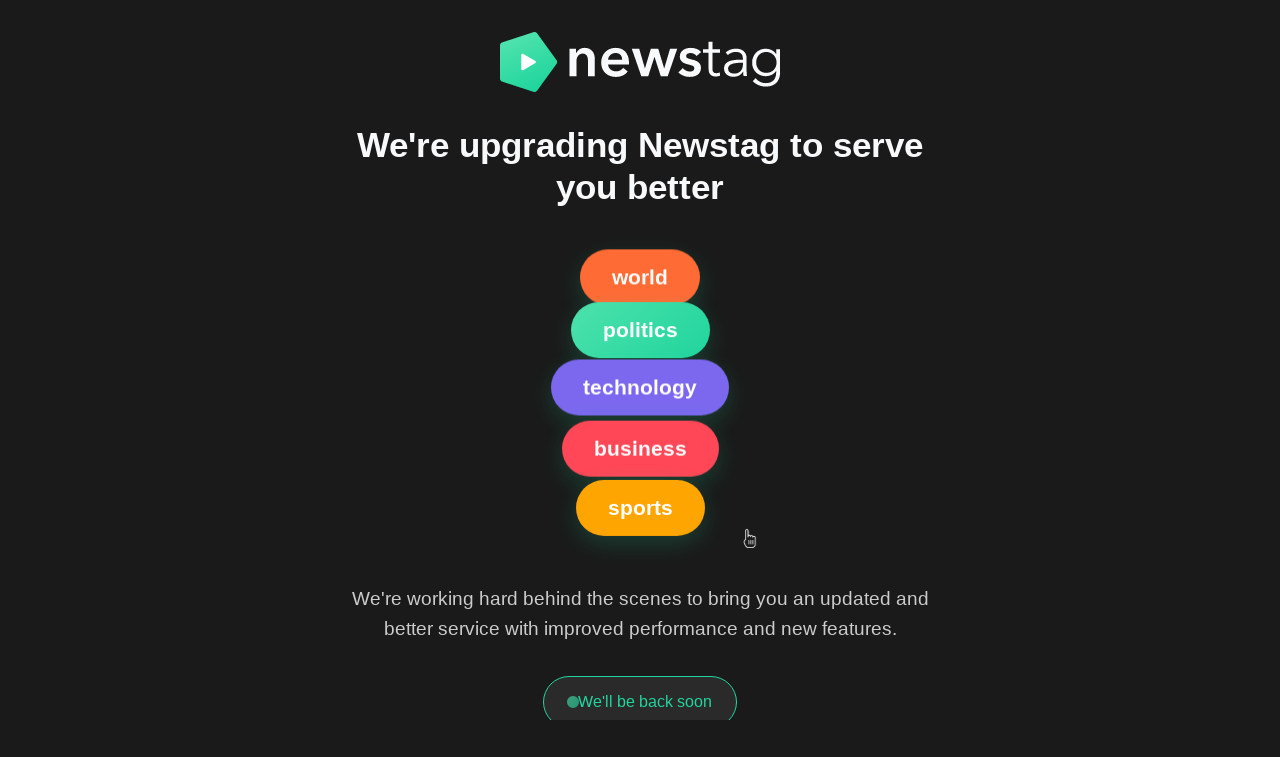

--- FILE ---
content_type: text/html
request_url: https://newstag.com/clip/9176852?title=Marcelo%20Bielsa%2C%20con%20%22acuerdo%20cerrado%22%20para%20ser%20DT%20de%20Uruguay%2C%20dice%20dirigente
body_size: 5254
content:
<!DOCTYPE html>
<html lang="en">
<head>
    <meta charset="UTF-8">
    <meta name="viewport" content="width=device-width, initial-scale=1.0">
    <title>NewsTag - Maintenance</title>
    <style>
        * {
            margin: 0;
            padding: 0;
            box-sizing: border-box;
        }

        body {
            font-family: -apple-system, BlinkMacSystemFont, 'Segoe UI', Roboto, sans-serif;
            background: #1a1a1a;
            color: white;
            min-height: 100vh;
            display: flex;
            flex-direction: column;
            align-items: center;
            justify-content: center;
            padding: 2rem;
        }

        .maintenance-container {
            text-align: center;
            max-width: 600px;
        }

        .logo {
            margin-bottom: 2rem;
            display: flex;
            justify-content: center;
            align-items: center;
        }

        .logo svg {
            height: 60px;
            width: auto;
        }

        .headline {
            font-size: 2.2rem;
            font-weight: 600;
            margin-bottom: 3rem;
            line-height: 1.2;
            color: #f8f9fa;
        }

        .tags-container {
            display: flex;
            flex-direction: column;
            align-items: center;
            gap: 1rem;
            margin-bottom: 3rem;
            position: relative;
        }

        .tag {
            background: linear-gradient(135deg, #4DE2AC 0%, #21D59D 100%);
            color: white;
            padding: 1rem 2rem;
            border-radius: 50px;
            font-size: 1.3rem;
            font-weight: 600;
            transform: rotate(-2deg);
            box-shadow: 0 8px 25px rgba(33, 213, 157, 0.2);
            transition: transform 0.3s ease;
            position: relative;
            z-index: 1;
        }

        .tag:hover {
            transform: rotate(-2deg) scale(1.05);
        }

        .tag:nth-child(1) {
            background: #FF6B35;
            transform: rotate(3deg);
            animation: float 3s ease-in-out infinite;
        }

        .tag:nth-child(2) {
            background: linear-gradient(135deg, #4DE2AC 0%, #21D59D 100%);
            transform: rotate(-1deg);
            animation: float 3s ease-in-out infinite 0.5s;
        }

        .tag:nth-child(3) {
            background: #7B68EE;
            transform: rotate(2deg);
            animation: float 3s ease-in-out infinite 1s;
        }

        .tag:nth-child(4) {
            background: #FF4757;
            transform: rotate(-3deg);
            animation: float 3s ease-in-out infinite 1.5s;
        }

        .tag:nth-child(5) {
            background: #FFA502;
            transform: rotate(1deg);
            animation: float 3s ease-in-out infinite 2s;
        }

        .tag:nth-child(6) {
            background: #5F27CD;
            transform: rotate(-1deg);
            animation: float 3s ease-in-out infinite 2.5s;
        }

        @keyframes float {
            0%, 100% {
                transform: translateY(0px) rotate(var(--rotation, 0deg));
            }
            50% {
                transform: translateY(-10px) rotate(var(--rotation, 0deg));
            }
        }

        .cursor {
            position: absolute;
            bottom: -20px;
            right: 180px;
            font-size: 2rem;
            animation: point 2s ease-in-out infinite;
        }

        @keyframes point {
            0%, 100% {
                transform: translate(0, 0);
            }
            50% {
                transform: translate(5px, -5px);
            }
        }

        .message {
            font-size: 1.2rem;
            line-height: 1.6;
            color: #cccccc;
            margin-bottom: 2rem;
        }

        .status {
            background: #2a2a2a;
            border: 1px solid #21D59D;
            padding: 1rem 1.5rem;
            border-radius: 50px;
            display: inline-flex;
            align-items: center;
            gap: 0.75rem;
            font-weight: 500;
            color: #21D59D;
        }

        .status-dot {
            width: 10px;
            height: 10px;
            background: linear-gradient(135deg, #4DE2AC 0%, #21D59D 100%);
            border-radius: 50%;
            animation: pulse 1.5s ease-in-out infinite;
        }

        @keyframes pulse {
            0%, 100% {
                opacity: 1;
                transform: scale(1);
            }
            50% {
                opacity: 0.6;
                transform: scale(1.2);
            }
        }

        @media (max-width: 600px) {
            .headline {
                font-size: 1.8rem;
            }
            
            .tag {
                font-size: 1.1rem;
                padding: 0.8rem 1.5rem;
            }
            
            .message {
                font-size: 1.1rem;
            }
            
            .logo svg {
                height: 50px;
            }
        }
    </style>
</head>
<body>
    <div class="maintenance-container">
        <div class="logo">
            <svg version="1.1" id="Layer_1" xmlns="http://www.w3.org/2000/svg" xmlns:xlink="http://www.w3.org/1999/xlink" x="0px" y="0px"
                 viewBox="0 0 592.7 126.8" style="enable-background:new 0 0 592.7 126.8;" xml:space="preserve">
            <style type="text/css">
                .st0{fill:#FFFFFF;}
                <!-- .st1{fill:#2E2E2E;} -->
                .st1{fill:#f8f9fa;}
                .st2{fill:url(#SVGID_1_);}
            </style>
            <title>logo-tagline_1</title>
            <path class="st0" d="M77.5,64.8c-0.2,0.4-0.6,0.8-1,1L51.9,80.1c-1.3,0.8-3,0.3-3.7-1c0,0,0,0,0,0c-0.2-0.4-0.4-0.9-0.4-1.4V49
                c0-1.5,1.2-2.7,2.7-2.7h0c0.5,0,1,0.1,1.4,0.4L76.5,61C77.8,61.8,78.3,63.5,77.5,64.8C77.5,64.8,77.5,64.8,77.5,64.8z"/>
            <g>
                <g>
                    <path class="st1" d="M195.7,40.8c-1.7-2.2-4-3.9-6.7-5.3c-2.7-1.3-5.9-2-9.7-2c-4.4,0-8.1,1.1-11.3,3.3c-3.2,2.2-5.4,4.8-6.7,7.7
                        h-0.2v-9.3h-13.8v58.1h14.5V61.3c0-1.9,0.3-3.8,0.8-5.7c0.6-1.9,1.4-3.6,2.5-5c1.1-1.5,2.5-2.6,4.2-3.6c1.7-0.9,3.7-1.4,6-1.4
                        c2.3,0,4.2,0.5,5.6,1.5c1.4,1,2.5,2.2,3.3,3.7c0.8,1.5,1.3,3.2,1.6,5c0.2,1.9,0.4,3.6,0.4,5.3v32.2h14.5V57c0-3-0.4-5.9-1.2-8.7
                        C198.7,45.5,197.5,43,195.7,40.8z"/>
                    <path class="st1" d="M265.1,41.4c-2.5-2.6-5.5-4.6-8.9-5.9c-3.4-1.3-7.2-2-11.2-2c-4.4,0-8.4,0.7-12.2,2.2c-3.7,1.5-7,3.6-9.7,6.3
                        c-2.7,2.7-4.9,6-6.5,9.8c-1.6,3.8-2.4,8.1-2.4,12.8c0,4.8,0.8,9,2.4,12.8c1.6,3.7,3.7,6.9,6.5,9.5c2.8,2.6,6.1,4.6,9.9,6
                        c3.8,1.4,7.9,2.1,12.5,2.1c10.9,0,19.2-3.9,24.9-11.6l-9.7-7.7c-1.6,2.3-3.7,4.2-6.2,5.5c-2.5,1.3-5.6,2-9.2,2
                        c-2.1,0-4.1-0.4-6-1.1c-1.9-0.7-3.7-1.7-5.2-3c-1.5-1.2-2.8-2.7-3.7-4.5c-0.9-1.7-1.5-3.6-1.6-5.7H273c0.1-0.6,0.1-1.3,0.1-1.9
                        c0-0.6,0-1.3,0-1.9c0-5.2-0.7-9.8-2.1-13.7C269.5,47.3,267.6,44.1,265.1,41.4z M228.8,58.4c0.3-4.1,2-7.5,5-10.1
                        c3-2.6,6.7-3.9,11.1-3.9c2.3,0,4.4,0.4,6.1,1.1c1.7,0.8,3.2,1.8,4.3,3.1c1.1,1.3,2,2.8,2.5,4.5c0.5,1.7,0.8,3.5,0.8,5.3H228.8z"/>
                    <polygon class="st1" points="347.7,76.8 347.5,76.8 334.9,35.2 319.4,35.2 306.9,76.8 306.7,76.8 294.6,35.2 278.9,35.2 
                        299.1,93.3 313.8,93.3 326.9,52.6 327.1,52.6 340.3,93.3 355.1,93.3 375.2,35.2 360,35.2"/>
                    <path class="st1" d="M397.1,45.9c1.9-1,4.1-1.5,6.4-1.5c2.7,0,5.1,0.6,7.4,1.9c2.3,1.3,4,2.7,5.3,4.4l9.4-8.3
                        c-2.3-3-5.5-5.2-9.5-6.7c-4-1.5-8.1-2.2-12.3-2.2c-2.9,0-5.7,0.4-8.5,1.1c-2.7,0.7-5.2,1.8-7.4,3.3c-2.2,1.5-3.9,3.4-5.3,5.7
                        c-1.3,2.3-2,5.1-2,8.3c0,2.7,0.5,5,1.5,6.9c1,1.9,2.3,3.4,3.9,4.7c1.6,1.3,3.4,2.3,5.5,3c2.1,0.8,4.2,1.4,6.4,1.9
                        c4.4,1,7.8,2.1,10,3.1c2.2,1,3.3,2.8,3.3,5.2c0,1.3-0.3,2.4-0.8,3.3c-0.6,0.9-1.3,1.6-2.2,2.1c-0.9,0.5-1.9,0.9-3,1.1
                        c-1.1,0.2-2.2,0.4-3.2,0.4c-3.1,0-6-0.7-8.6-2.1c-2.6-1.4-4.7-3.1-6.3-5.2l-9.6,9c2.8,3.1,6.4,5.4,10.6,7.1
                        c4.3,1.7,8.7,2.5,13.2,2.5c3.1,0,6.2-0.3,9.1-1c2.9-0.7,5.5-1.8,7.7-3.3c2.2-1.5,4-3.5,5.3-6c1.3-2.5,2-5.5,2-9
                        c0-2.8-0.6-5.2-1.7-7.2c-1.1-2-2.6-3.6-4.4-5c-1.8-1.3-3.8-2.4-6-3.2c-2.2-0.8-4.4-1.5-6.6-1.9c-4.1-1-7.2-1.9-9.4-2.8
                        c-2.1-0.9-3.2-2.5-3.2-4.8C394.1,48.4,395.1,46.8,397.1,45.9z"/>
                    <path class="st1" d="M449.8,20.7h-8.2v16h-11.7v6.9h11.7v35.3c0,3.1,0.5,5.7,1.4,7.6c0.9,1.9,2.1,3.5,3.6,4.6
                        c1.5,1.1,3,1.9,4.7,2.3c1.7,0.4,3.3,0.6,4.8,0.6c1.9,0,3.6-0.1,5.1-0.4c1.6-0.3,3.1-0.7,4.5-1.3l-0.4-7.1c-1.1,0.6-2.3,1-3.6,1.3
                        c-1.3,0.3-2.4,0.5-3.6,0.5c-1.2,0-2.3-0.1-3.4-0.4c-1-0.3-2-0.8-2.7-1.6c-0.8-0.8-1.4-1.8-1.8-3.2c-0.4-1.4-0.6-3.1-0.6-5.2v-33
                        h16v-6.9h-16V20.7z"/>
                    <path class="st1" d="M522,80.6V55.8c0-3.5-0.6-6.5-1.7-9.1c-1.1-2.6-2.7-4.7-4.7-6.4c-2-1.7-4.4-3-7-3.8c-2.7-0.8-5.5-1.3-8.6-1.3
                        c-4.8,0-9.2,0.8-13,2.3c-3.8,1.5-6.9,3.5-9.3,5.8l4.6,5.4c2-2,4.5-3.6,7.4-4.8c2.9-1.2,6-1.8,9.4-1.8c4.9,0,8.7,1.2,11.2,3.6
                        c2.6,2.4,3.9,6,3.9,10.9v1.8c-5.2,0-10.1,0.2-14.9,0.5c-4.8,0.4-9.1,1.2-12.8,2.4c-3.7,1.3-6.7,3.2-8.9,5.7
                        c-2.2,2.5-3.3,6-3.3,10.4c0,3.2,0.6,5.8,1.9,8c1.2,2.2,2.8,4,4.7,5.3c1.9,1.4,4,2.4,6.3,3c2.3,0.6,4.5,0.9,6.7,0.9
                        c4.6,0,8.5-0.8,11.8-2.5c3.3-1.7,6.2-4.4,8.8-8.2h0.2c0,1.5,0.1,3.1,0.2,4.7c0.2,1.6,0.4,3.1,0.6,4.5h7.4
                        c-0.3-1.6-0.6-3.6-0.7-5.9C522.1,85,522,82.8,522,80.6z M514.2,69.2c0,2.5-0.4,4.9-1.2,7.1c-0.8,2.3-2,4.3-3.5,6
                        c-1.5,1.7-3.4,3.1-5.7,4.1c-2.3,1-4.8,1.5-7.7,1.5c-1.6,0-3.2-0.2-4.8-0.5c-1.6-0.4-3-1-4.3-1.8c-1.3-0.8-2.3-2-3.1-3.3
                        c-0.8-1.4-1.1-3.1-1.1-5.1c0-2.7,0.9-4.8,2.7-6.4c1.8-1.6,4.1-2.8,6.8-3.7c2.8-0.8,5.9-1.4,9.3-1.7c3.4-0.3,6.8-0.4,10.2-0.4h2.4
                        V69.2z"/>
                    <path class="st1" d="M584.5,36.7v9.8h-0.2c-2.3-3.6-5.4-6.4-9.3-8.3c-4-1.9-8-2.9-12.1-2.9c-4.4,0-8.4,0.8-12,2.3
                        c-3.6,1.5-6.7,3.6-9.2,6.3c-2.5,2.7-4.5,5.8-5.9,9.3c-1.4,3.5-2.1,7.3-2.1,11.4c0,4.1,0.7,7.9,2.1,11.5c1.4,3.5,3.4,6.6,5.9,9.1
                        c2.5,2.5,5.6,4.5,9.2,6c3.6,1.5,7.6,2.2,12,2.2c4.1,0,8.2-1,12.2-2.9c4-1.9,7.1-4.7,9.3-8.2h0.2v3.5c0,3.1-0.4,5.9-1.2,8.6
                        c-0.8,2.7-2.1,5.1-3.8,7.1c-1.7,2-4,3.6-6.8,4.8c-2.8,1.2-6.3,1.8-10.3,1.8c-4.4,0-8.5-1-12.4-3c-3.9-2-7-4.5-9.3-7.4l-5.9,6.3
                        c3.4,3.5,7.5,6.3,12.2,8.3c4.8,2,9.8,3,15,3c6.3,0,11.4-1,15.4-2.9c4-1.9,7.1-4.4,9.4-7.3c2.3-2.9,3.9-6.1,4.7-9.6
                        c0.8-3.5,1.3-6.7,1.3-9.8v-49H584.5z M583.8,73.3c-1.1,2.7-2.6,5-4.5,7c-1.9,1.9-4.2,3.4-6.9,4.5c-2.7,1-5.6,1.6-8.7,1.6
                        c-3.4,0-6.4-0.6-9.1-1.8c-2.7-1.2-4.9-2.8-6.7-4.8c-1.8-2-3.2-4.4-4.2-7c-1-2.7-1.5-5.5-1.5-8.5c0-3,0.5-5.8,1.5-8.5
                        c1-2.7,2.4-5,4.2-7c1.8-2,4.1-3.6,6.7-4.8c2.7-1.2,5.7-1.8,9.1-1.8c3.1,0,6,0.6,8.7,1.8c2.7,1.2,5,2.8,6.9,4.8
                        c1.9,2,3.4,4.4,4.5,7c1.1,2.7,1.6,5.5,1.6,8.5C585.5,67.6,584.9,70.6,583.8,73.3z"/>
                </g>
                <g>
                    <linearGradient id="SVGID_1_" gradientUnits="userSpaceOnUse" x1="29.1713" y1="16.3706" x2="77.8213" y2="116.7112">
                        <stop  offset="0" style="stop-color:#4DE2AC"/>
                        <stop  offset="1" style="stop-color:#21D59D"/>
                    </linearGradient>
                    <path class="st2" d="M119.7,59.5L78.5,2.7c-1.7-2.3-4.7-3.3-7.4-2.4L4.5,22C1.8,22.9,0,25.4,0,28.3v70.2c0,2.9,1.8,5.4,4.5,6.3
                        l66.6,21.7c2.7,0.9,5.7-0.1,7.4-2.4l41.2-56.8C121.4,64.9,121.4,61.8,119.7,59.5z"/>
                    <path class="st0" d="M75.5,64.8c-0.2,0.4-0.6,0.8-1,1L49.2,80.6c-1.3,0.8-3.1,0.3-3.8-1c-0.3-0.4-0.4-0.9-0.4-1.4V48.7
                        c0-1.5,1.3-2.8,2.8-2.8c0.5,0,1,0.1,1.4,0.4L74.5,61C75.9,61.8,76.3,63.5,75.5,64.8z"/>
                </g>
            </g>
            </svg>
        </div>
        
        <h1 class="headline">We're upgrading Newstag to serve you better</h1>
        
        <div class="tags-container">
            <!-- <div class="tag">site down</div> -->
            <div class="tag">world</div>
            <div class="tag">politics</div>
            <div class="tag">technology</div>
            <div class="tag">business</div>
            <div class="tag">sports</div>
             <div class="cursor">
                <svg fill="white" xmlns="http://www.w3.org/2000/svg" viewBox="0 0 50 50" width="20px" height="20px">
                    <path d="M 17 3 C 16.0625 3 15.117188 3.3125 14.34375 3.96875 C 13.570313 4.625 13 5.675781 13 6.90625 L 13 28.4375 C 12.558594 28.597656 12.15625 28.644531 11.34375 29.34375 C 10.167969 30.359375 9 32.183594 9 34.90625 C 9 36.878906 9.785156 38.683594 10.09375 39.40625 C 10.09375 39.417969 10.09375 39.425781 10.09375 39.4375 L 12.90625 45.03125 C 12.910156 45.039063 12.902344 45.054688 12.90625 45.0625 C 14.382813 48.105469 17.539063 50 20.90625 50 L 30 50 C 34.945313 50 39 45.945313 39 41 L 39 25 C 39 24.179688 38.871094 23.050781 38.3125 22 C 37.753906 20.949219 36.597656 20 35 20 C 33.90625 20 33.09375 20.375 32.4375 20.875 C 32.328125 20.574219 32.273438 20.238281 32.125 19.96875 C 31.503906 18.847656 30.367188 18 29 18 C 27.882813 18 27.007813 18.40625 26.34375 18.96875 C 25.679688 17.871094 24.558594 17 23 17 C 22.21875 17 21.574219 17.246094 21 17.59375 L 21 7 C 21 5.734375 20.460938 4.675781 19.6875 4 C 18.914063 3.324219 17.9375 3 17 3 Z M 17 5 C 17.460938 5 18 5.175781 18.375 5.5 C 18.75 5.824219 19 6.265625 19 7 L 19 23 L 21 23 L 21 21 C 21 20.125 21.660156 19 23 19 C 24.339844 19 25 20.125 25 21 L 25 22 C 25.007813 22.546875 25.453125 22.984375 26 22.984375 C 26.546875 22.984375 26.992188 22.546875 27 22 C 27 21.464844 27.132813 20.933594 27.40625 20.59375 C 27.679688 20.253906 28.082031 20 29 20 C 29.632813 20 29.996094 20.257813 30.375 20.9375 C 30.753906 21.617188 31 22.71875 31 24 L 33 24 C 33 23.417969 33.105469 22.910156 33.34375 22.59375 C 33.582031 22.277344 33.964844 22 35 22 C 35.902344 22 36.246094 22.339844 36.5625 22.9375 C 36.878906 23.535156 37 24.417969 37 25 L 37 41 C 37 44.855469 33.855469 48 30 48 L 20.90625 48 C 18.285156 48 15.816406 46.5 14.6875 44.15625 L 11.90625 38.59375 C 11.902344 38.585938 11.910156 38.570313 11.90625 38.5625 C 11.613281 37.875 11 36.320313 11 34.90625 C 11 32.726563 11.832031 31.585938 12.65625 30.875 C 13.480469 30.164063 14.25 29.96875 14.25 29.96875 C 14.691406 29.855469 15 29.457031 15 29 L 15 6.90625 C 15 6.238281 15.25 5.820313 15.625 5.5 C 16 5.179688 16.539063 5 17 5 Z M 21.90625 29.96875 C 21.863281 29.976563 21.820313 29.988281 21.78125 30 C 21.316406 30.105469 20.988281 30.523438 21 31 L 21 40 C 20.996094 40.359375 21.183594 40.695313 21.496094 40.878906 C 21.808594 41.058594 22.191406 41.058594 22.503906 40.878906 C 22.816406 40.695313 23.003906 40.359375 23 40 L 23 31 C 23.011719 30.710938 22.894531 30.433594 22.6875 30.238281 C 22.476563 30.039063 22.191406 29.941406 21.90625 29.96875 Z M 26.90625 29.96875 C 26.863281 29.976563 26.820313 29.988281 26.78125 30 C 26.316406 30.105469 25.988281 30.523438 26 31 L 26 40 C 25.996094 40.359375 26.183594 40.695313 26.496094 40.878906 C 26.808594 41.058594 27.191406 41.058594 27.503906 40.878906 C 27.816406 40.695313 28.003906 40.359375 28 40 L 28 31 C 28.011719 30.710938 27.894531 30.433594 27.6875 30.238281 C 27.476563 30.039063 27.191406 29.941406 26.90625 29.96875 Z M 31.90625 29.96875 C 31.863281 29.976563 31.820313 29.988281 31.78125 30 C 31.316406 30.105469 30.988281 30.523438 31 31 L 31 40 C 30.996094 40.359375 31.183594 40.695313 31.496094 40.878906 C 31.808594 41.058594 32.191406 41.058594 32.503906 40.878906 C 32.816406 40.695313 33.003906 40.359375 33 40 L 33 31 C 33.011719 30.710938 32.894531 30.433594 32.6875 30.238281 C 32.476563 30.039063 32.191406 29.941406 31.90625 29.96875 Z"/>
                </svg>
            </div>
        </div>
        
        <p class="message">
            We're working hard behind the scenes to bring you an updated and better service with improved performance and new features. <!--We'll be back online soon!-->
        </p>
        
        <div class="status">
    <div class="status-dot"></div>
    We'll be back soon
</div>
    </div>
</body>
</html>